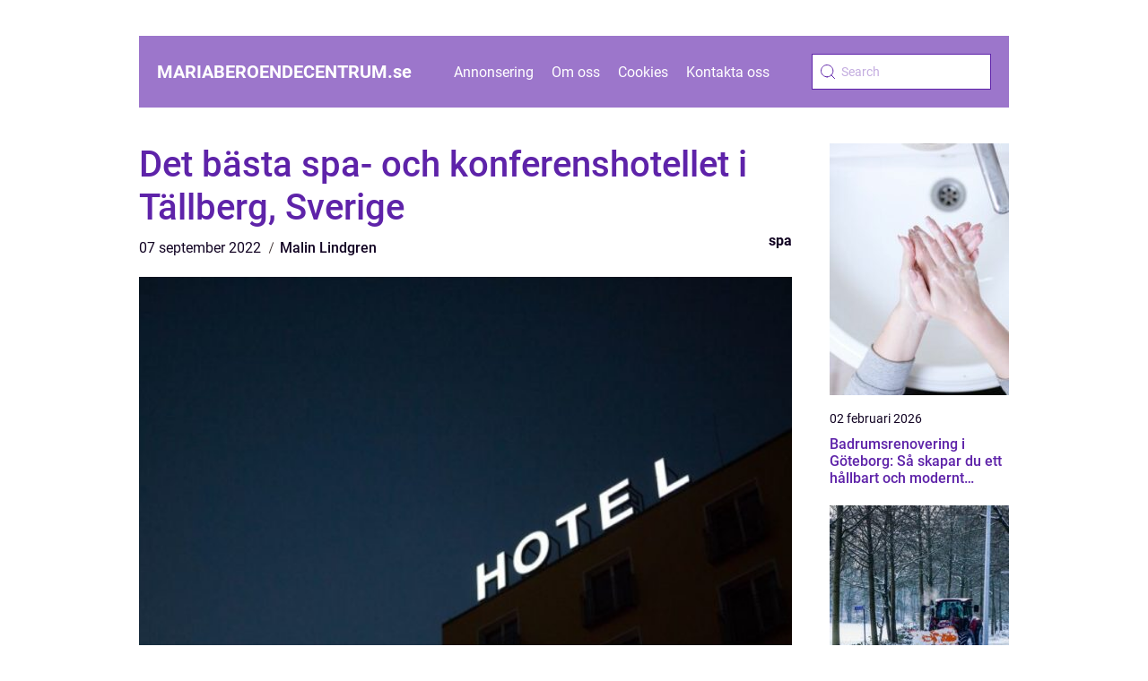

--- FILE ---
content_type: text/html; charset=UTF-8
request_url: https://mariaberoendecentrum.se/det-basta-spa-och-konferenshotellet-i-tallberg-sverige/
body_size: 15482
content:
<!doctype html>
<html lang="sv-SE">

<head><meta charset="UTF-8"><script >var _wpmeteor={"rdelay":2000,"elementor-animations":true,"elementor-pp":true,"v":"2.3.10"};if(navigator.userAgent.match(/MSIE|Internet Explorer/i)||navigator.userAgent.match(/Trident\/7\..*?rv:11/i)){var href=document.location.href;if(!href.match(/[?&]wpmeteordisable/)){if(href.indexOf("?")==-1){if(href.indexOf("#")==-1){document.location.href=href+"?wpmeteordisable=1"}else{document.location.href=href.replace("#","?wpmeteordisable=1#")}}else{if(href.indexOf("#")==-1){document.location.href=href+"&wpmeteordisable=1"}else{document.location.href=href.replace("#","&wpmeteordisable=1#")}}}}</script><script >!function(t){var e={};function n(r){if(e[r])return e[r].exports;var o=e[r]={i:r,l:!1,exports:{}};return t[r].call(o.exports,o,o.exports,n),o.l=!0,o.exports}n.m=t,n.c=e,n.d=function(t,e,r){n.o(t,e)||Object.defineProperty(t,e,{enumerable:!0,get:r})},n.r=function(t){"undefined"!=typeof Symbol&&Symbol.toStringTag&&Object.defineProperty(t,Symbol.toStringTag,{value:"Module"}),Object.defineProperty(t,"__esModule",{value:!0})},n.t=function(t,e){if(1&e&&(t=n(t)),8&e)return t;if(4&e&&"object"==typeof t&&t&&t.__esModule)return t;var r=Object.create(null);if(n.r(r),Object.defineProperty(r,"default",{enumerable:!0,value:t}),2&e&&"string"!=typeof t)for(var o in t)n.d(r,o,function(e){return t[e]}.bind(null,o));return r},n.n=function(t){var e=t&&t.__esModule?function(){return t.default}:function(){return t};return n.d(e,"a",e),e},n.o=function(t,e){return Object.prototype.hasOwnProperty.call(t,e)},n.p="/",n(n.s=0)}([function(t,e,n){t.exports=n(1)},function(t,e,n){"use strict";n.r(e);var r=new(function(){function t(){this.l=[]}var e=t.prototype;return e.emit=function(t,e){void 0===e&&(e=null),this.l[t]&&this.l[t].forEach((function(t){return t(e)}))},e.on=function(t,e){var n;(n=this.l)[t]||(n[t]=[]),this.l[t].push(e)},e.off=function(t,e){this.l[t]=(this.l[t]||[]).filter((function(t){return t!==e}))},t}()),o=new Date,i=document,a=function(){function t(){this.known=[]}var e=t.prototype;return e.init=function(){var t,e=this,n=!1,o=function(t){if(!n&&t&&t.fn&&!t.__wpmeteor){var r=function(e){return i.addEventListener("DOMContentLoaded",(function(n){e.bind(i)(t,n)})),this};e.known.push([t,t.fn.ready,t.fn.init.prototype.ready]),t.fn.ready=r,t.fn.init.prototype.ready=r,t.__wpmeteor=!0}return t};window.jQuery&&(t=o(window.jQuery)),Object.defineProperty(window,"jQuery",{get:function(){return t},set:function(e){return t=o(e)}}),r.on("l",(function(){return n=!0}))},e.unmock=function(){this.known.forEach((function(t){var e=t[0],n=t[1],r=t[2];e.fn.ready=n,e.fn.init.prototype.ready=r}))},t}(),c={};!function(t,e){try{var n=Object.defineProperty({},e,{get:function(){c[e]=!0}});t.addEventListener(e,null,n),t.removeEventListener(e,null,n)}catch(t){}}(window,"passive");var u=c,f=window,d=document,s=["mouseover","keydown","touchmove","touchend","wheel"],l=["mouseover","mouseout","touchstart","touchmove","touchend","click"],p="data-wpmeteor-",v=function(){function t(){}return t.prototype.init=function(t){var e=!1,n=!1,o=function t(o){e||(e=!0,s.forEach((function(e){return d.body.removeEventListener(e,t,u)})),clearTimeout(n),location.href.match(/wpmeteornopreload/)||r.emit("pre"),r.emit("fi"))},i=function(t){var e=new MouseEvent("click",{view:t.view,bubbles:!0,cancelable:!0});return Object.defineProperty(e,"target",{writable:!1,value:t.target}),e};t<1e4&&r.on("i",(function(){e||(n=setTimeout(o,t))}));var a=[],c=function(t){t.target&&"dispatchEvent"in t.target&&("click"===t.type?(t.preventDefault(),t.stopPropagation(),a.push(i(t))):"touchmove"!==t.type&&a.push(t),t.target.setAttribute(p+t.type,!0))};r.on("l",(function(){var t;for(l.forEach((function(t){return f.removeEventListener(t,c)}));t=a.shift();){var e=t.target;e.getAttribute(p+"touchstart")&&e.getAttribute(p+"touchend")&&!e.getAttribute(p+"click")?(e.getAttribute(p+"touchmove")||(e.removeAttribute(p+"touchmove"),a.push(i(t))),e.removeAttribute(p+"touchstart"),e.removeAttribute(p+"touchend")):e.removeAttribute(p+t.type),e.dispatchEvent(t)}}));d.addEventListener("DOMContentLoaded",(function t(){s.forEach((function(t){return d.body.addEventListener(t,o,u)})),l.forEach((function(t){return f.addEventListener(t,c)})),d.removeEventListener("DOMContentLoaded",t)}))},t}(),m=document,h=m.createElement("span");h.setAttribute("id","elementor-device-mode"),h.setAttribute("class","elementor-screen-only");var y=window,b=document,g=b.documentElement,w=function(t){return t.getAttribute("class")||""},E=function(t,e){return t.setAttribute("class",e)},L=function(){window.addEventListener("load",(function(){var t=(m.body.appendChild(h),getComputedStyle(h,":after").content.replace(/"/g,"")),e=Math.max(g.clientWidth||0,y.innerWidth||0),n=Math.max(g.clientHeight||0,y.innerHeight||0),o=["_animation_"+t,"animation_"+t,"_animation","_animation","animation"];Array.from(b.querySelectorAll(".elementor-invisible")).forEach((function(t){var i=t.getBoundingClientRect();if(i.top+y.scrollY<=n&&i.left+y.scrollX<e)try{var a=JSON.parse(t.getAttribute("data-settings"));if(a.trigger_source)return;for(var c,u=a._animation_delay||a.animation_delay||0,f=0;f<o.length;f++)if(a[o[f]]){o[f],c=a[o[f]];break}if(c){var d=w(t),s="none"===c?d:d+" animated "+c,l=setTimeout((function(){E(t,s.replace(/\belementor\-invisible\b/,"")),o.forEach((function(t){return delete a[t]})),t.setAttribute("data-settings",JSON.stringify(a))}),u);r.on("fi",(function(){clearTimeout(l),E(t,w(t).replace(new RegExp("\b"+c+"\b"),""))}))}}catch(t){console.error(t)}}))}))},S=document,A="querySelectorAll",O="data-in-mega_smartmenus",_="DOMContentLoaded",j="readystatechange",P="message",k=console.error;!function(t,e,n,i,c,u,f,d,s){var l,p,m=t.constructor.name+"::",h=e.constructor.name+"::",y=function(e,n){n=n||t;for(var r=0;r<this.length;r++)e.call(n,this[r],r,this)};"NodeList"in t&&!NodeList.prototype.forEach&&(NodeList.prototype.forEach=y),"HTMLCollection"in t&&!HTMLCollection.prototype.forEach&&(HTMLCollection.prototype.forEach=y),_wpmeteor["elementor-animations"]&&L(),_wpmeteor["elementor-pp"]&&function(){var t=S.createElement("div");t.innerHTML='<span class="sub-arrow --wp-meteor"><i class="fa" aria-hidden="true"></i></span>';var e=t.firstChild;S.addEventListener("DOMContentLoaded",(function(){Array.from(S[A](".pp-advanced-menu ul")).forEach((function(t){if(!t.getAttribute(O)){(t.getAttribute("class")||"").match(/\bmega\-menu\b/)&&t[A]("ul").forEach((function(t){t.setAttribute(O,!0)}));var n=function(t){for(var e=[];t=t.previousElementSibling;)e.push(t);return e}(t),r=n.filter((function(t){return t})).filter((function(t){return"A"===t.tagName})).pop();if(r||(r=n.map((function(t){return Array.from(t[A]("a"))})).filter((function(t){return t})).flat().pop()),r){var o=e.cloneNode(!0);r.appendChild(o),new MutationObserver((function(t){t.forEach((function(t){t.addedNodes.forEach((function(t){if(1===t.nodeType&&"SPAN"===t.tagName)try{r.removeChild(o)}catch(t){}}))}))})).observe(r,{childList:!0})}}}))}))}();var b,g,w=[],E=[],x={},C=!1,T=!1,M=setTimeout;var N=e[n].bind(e),R=e[i].bind(e),H=t[n].bind(t),D=t[i].bind(t);"undefined"!=typeof EventTarget&&(b=EventTarget.prototype.addEventListener,g=EventTarget.prototype.removeEventListener,N=b.bind(e),R=g.bind(e),H=b.bind(t),D=g.bind(t));var z,q=e.createElement.bind(e),B=e.__proto__.__lookupGetter__("readyState").bind(e);Object.defineProperty(e,"readyState",{get:function(){return z||B()},set:function(t){return z=t}});var Q=function(t){return E.filter((function(e,n){var r=e[0],o=(e[1],e[2]);if(!(t.indexOf(r.type)<0)){o||(o=r.target);try{for(var i=o.constructor.name+"::"+r.type,a=0;a<x[i].length;a++){if(x[i][a])if(!W[i+"::"+n+"::"+a])return!0}}catch(t){}}})).length},W={},I=function(t){E.forEach((function(n,r){var o=n[0],i=n[1],a=n[2];if(!(t.indexOf(o.type)<0)){a||(a=o.target);try{var c=a.constructor.name+"::"+o.type;if((x[c]||[]).length)for(var u=0;u<x[c].length;u++){var f=x[c][u];if(f){var d=c+"::"+r+"::"+u;if(!W[d]){W[d]=!0,e.readyState=i;try{f.hasOwnProperty("prototype")&&f.prototype.constructor!==f?f(o):f.bind(a)(o)}catch(t){k(t,f)}}}}}catch(t){k(t)}}}))};N(_,(function(t){E.push([t,e.readyState,e])})),N(j,(function(t){E.push([t,e.readyState,e])})),H(_,(function(n){E.push([n,e.readyState,t])})),H(d,(function(n){E.push([n,e.readyState,t]),G||I([_,j,P,d])}));var J=function(n){E.push([n,e.readyState,t])};H(P,J),r.on("fi",(function(){T=!0,G=!0,e.readyState="loading",M(X)}));H(d,(function t(){C=!0,T&&!G&&(e.readyState="loading",M(X)),D(d,t)})),(new v).init(_wpmeteor.rdelay);var F=new a;F.init();var G=!1,X=function n(){var o=w.shift();if(o)if(o[c]("data-src"))o.hasAttribute("data-async")?(U(o),M(n)):U(o,n);else if("javascript/blocked"==o.type)U(o),M(n);else if(o.hasAttribute("data-wpmeteor-onload")){var i=o[c]("data-wpmeteor-onload");try{new Function(i).call(o)}catch(t){k(t)}M(n)}else M(n);else if(Q([_,j,P]))I([_,j,P]),M(n);else if(T&&C)if(Q([d,P]))I([d,P]),M(n);else{if(t.RocketLazyLoadScripts)try{RocketLazyLoadScripts.run()}catch(t){k(t)}e.readyState="complete",D(P,J),(x[m+"message"]||[]).forEach((function(t){H(P,t)})),F.unmock(),Z=N,$=R,nt=H,rt=D,G=!1,setTimeout((function(){return r.emit("l")}))}else G=!1},Y=function(t){for(var n=e.createElement("SCRIPT"),r=t.attributes,o=r.length-1;o>=0;o--)n.setAttribute(r[o].name,r[o].value);return n.bypass=!0,n.type=t.hasAttribute("data-wpmeteor-module")?"module":"text/javascript",(t.text||"").match(/^\s*class RocketLazyLoadScripts/)?n.text=t.text.replace(/^\s*class RocketLazyLoadScripts/,"window.RocketLazyLoadScripts=class").replace("RocketLazyLoadScripts.run();",""):n.text=t.text,n[f]("data-wpmeteor-after"),n},K=function(t,e){var n=t.parentNode;n&&n.replaceChild(e,t)},U=function(t,e){if(t[c]("data-src")){var r=Y(t),o=b?b.bind(r):r[n].bind(r);if(e){var i=function(){return M(e)};o(d,i),o(s,i)}r.src=t[c]("data-src"),r[f]("data-src"),K(t,r)}else"javascript/blocked"===t.type?K(t,Y(t)):onLoad&&onLoad()},V=function(t,e){var n=(x[t]||[]).indexOf(e);if(n>=0)return x[t][n]=void 0,!0},Z=function(t,e){if(e&&(t===_||t===j)){var n=h+t;return x[n]=x[n]||[],void x[n].push(e)}for(var r=arguments.length,o=new Array(r>2?r-2:0),i=2;i<r;i++)o[i-2]=arguments[i];return N.apply(void 0,[t,e].concat(o))},$=function(t,e){t===_&&V(h+t,e);return R(t,e)};Object.defineProperties(e,((l={})[n]={get:function(){return Z},set:function(){return Z}},l[i]={get:function(){return $},set:function(){return $}},l)),r.on("pre",(function(){return w.forEach((function(t){var n=t[c]("data-src");if(n){var r=q("link");r.rel="pre"+d,r.as="script",r.href=n,r.crossorigin=!0,e.head.appendChild(r)}}))})),N(_,(function(){e.querySelectorAll("script[data-wpmeteor-after]").forEach((function(t){return w.push(t)}));var t=["link"].map((function(t){return t+"[data-wpmeteor-onload]"})).join(",");e.querySelectorAll(t).forEach((function(t){return w.push(t)}))}));var tt=function(t){if(e.currentScript)try{var n=e.currentScript.parentElement,r=e.currentScript.nextSibling,i=document.createElement("div");i.innerHTML=t,Array.from(i.childNodes).forEach((function(t){"SCRIPT"===t.nodeName?n.insertBefore(Y(t),r):n.insertBefore(t,r)}))}catch(t){console.error(t)}else k((new Date-o)/1e3,"document.currentScript not set",t)},et=function(t){return tt(t+"\n")};Object.defineProperties(e,{write:{get:function(){return tt},set:function(t){return tt=t}},writeln:{get:function(){return et},set:function(t){return et=t}}});var nt=function(t,e){if(e&&(t===d||t===_||t===P)){var n=t===_?h+t:m+t;return x[n]=x[n]||[],void x[n].push(e)}for(var r=arguments.length,o=new Array(r>2?r-2:0),i=2;i<r;i++)o[i-2]=arguments[i];return H.apply(void 0,[t,e].concat(o))},rt=function(t,e){t===d&&V(t===_?h+t:m+t,e);return D(t,e)};Object.defineProperties(t,((p={})[n]={get:function(){return nt},set:function(){return nt}},p[i]={get:function(){return rt},set:function(){return rt}},p));var ot=function(t){var e;return{get:function(){return e},set:function(n){return e&&V(t,n),x[t]=x[t]||[],x[t].push(n),e=n}}},it=ot(m+d);Object.defineProperty(t,"onload",it),N(_,(function(){Object.defineProperty(e.body,"onload",it)})),Object.defineProperty(e,"onreadystatechange",ot(h+j)),Object.defineProperty(t,"onmessage",ot(m+P));var at=1,ct=function(){--at||r.emit("i")};H(d,(function t(){M((function(){e.querySelectorAll("img").forEach((function(t){if(!t.complete&&(t.currentSrc||t.src)&&"lazy"==!(t.loading||"").toLowerCase()||(r=t.getBoundingClientRect(),o=window.innerHeight||document.documentElement.clientHeight,i=window.innerWidth||document.documentElement.clientWidth,r.top>=-1*o*1&&r.left>=-1*i*1&&r.bottom<=2*o&&r.right<=2*i)){var e=new Image;e[n](d,ct),e[n](s,ct),e.src=t.currentSrc||t.src,at++}var r,o,i})),ct()})),D(d,t)}));var ut=Object.defineProperty;Object.defineProperty=function(n,r,o){return n===t&&["jQuery","onload"].indexOf(r)>=0||(n===e||n===e.body)&&["readyState","write"].indexOf(r)>=0?n:ut(n,r,o)},Object.defineProperties=function(t,e){for(var n in e)Object.defineProperty(t,n,e[n]);return t}}(window,document,"addEventListener","removeEventListener","getAttribute",0,"removeAttribute","load","error")}]);
</script>
    
    <meta name="viewport" content="width=device-width, initial-scale=1">

    <link rel="apple-touch-icon" sizes="180x180" href="https://mariaberoendecentrum.se/wp-content/themes/klikko5_c_04_06_2025/dest/images/favicon.png">
    <link rel="icon" type="image/png" sizes="32x32" href="https://mariaberoendecentrum.se/wp-content/themes/klikko5_c_04_06_2025/dest/images/favicon.png">
    <link rel="icon" type="image/png" sizes="16x16" href="https://mariaberoendecentrum.se/wp-content/themes/klikko5_c_04_06_2025/dest/images/favicon.png">

            <title>Det bästa spa- och konferenshotellet i Tällberg, Sverige</title>
    <meta name='robots' content='index, follow' />
	<style>img:is([sizes="auto" i], [sizes^="auto," i]) { contain-intrinsic-size: 3000px 1500px }</style>
	
	<!-- This site is optimized with the Yoast SEO plugin v25.3.1 - https://yoast.com/wordpress/plugins/seo/ -->
	<title>Det bästa spa- och konferenshotellet i Tällberg, Sverige - mariaberoendecentrum.se</title>
	<link rel="canonical" href="https://mariaberoendecentrum.se/det-basta-spa-och-konferenshotellet-i-tallberg-sverige/" />
	<meta property="og:locale" content="sv_SE" />
	<meta property="og:type" content="article" />
	<meta property="og:title" content="Det bästa spa- och konferenshotellet i Tällberg, Sverige - mariaberoendecentrum.se" />
	<meta property="og:description" content="Letar du efter det bästa konferenshotellet i Tällberg, Sverige? Då behöver du inte leta längre! I det här blogginlägget kommer vi att presentera det bästa konferenshotellet i denna pittoreska stad. Oavsett om du letar efter en lyxig tillflyktsort eller ett mer budgetvänligt alternativ har de allt du behöver. Så, utan vidare utvikning, låt oss börja. [&hellip;]" />
	<meta property="og:url" content="https://mariaberoendecentrum.se/det-basta-spa-och-konferenshotellet-i-tallberg-sverige/" />
	<meta property="og:site_name" content="mariaberoendecentrum.se" />
	<meta property="article:published_time" content="2022-09-07T09:16:34+00:00" />
	<meta property="article:modified_time" content="2025-10-23T11:50:34+00:00" />
	<meta property="og:image" content="https://mariaberoendecentrum.se/wp-content/uploads/2022/09/n_IKQDCyrG0.jpeg" />
	<meta property="og:image:width" content="1000" />
	<meta property="og:image:height" content="666" />
	<meta property="og:image:type" content="image/jpeg" />
	<meta name="author" content="Malin Lindgren" />
	<meta name="twitter:card" content="summary_large_image" />
	<script type="application/ld+json" class="yoast-schema-graph">{"@context":"https://schema.org","@graph":[{"@type":"WebPage","@id":"https://mariaberoendecentrum.se/det-basta-spa-och-konferenshotellet-i-tallberg-sverige/","url":"https://mariaberoendecentrum.se/det-basta-spa-och-konferenshotellet-i-tallberg-sverige/","name":"Det bästa spa- och konferenshotellet i Tällberg, Sverige - mariaberoendecentrum.se","isPartOf":{"@id":"https://mariaberoendecentrum.se/#website"},"primaryImageOfPage":{"@id":"https://mariaberoendecentrum.se/det-basta-spa-och-konferenshotellet-i-tallberg-sverige/#primaryimage"},"image":{"@id":"https://mariaberoendecentrum.se/det-basta-spa-och-konferenshotellet-i-tallberg-sverige/#primaryimage"},"thumbnailUrl":"https://mariaberoendecentrum.se/wp-content/uploads/2022/09/n_IKQDCyrG0.jpeg","datePublished":"2022-09-07T09:16:34+00:00","dateModified":"2025-10-23T11:50:34+00:00","author":{"@id":"https://mariaberoendecentrum.se/#/schema/person/d7821ccf32a309b3dcbc1c7456119797"},"breadcrumb":{"@id":"https://mariaberoendecentrum.se/det-basta-spa-och-konferenshotellet-i-tallberg-sverige/#breadcrumb"},"inLanguage":"sv-SE","potentialAction":[{"@type":"ReadAction","target":["https://mariaberoendecentrum.se/det-basta-spa-och-konferenshotellet-i-tallberg-sverige/"]}]},{"@type":"ImageObject","inLanguage":"sv-SE","@id":"https://mariaberoendecentrum.se/det-basta-spa-och-konferenshotellet-i-tallberg-sverige/#primaryimage","url":"https://mariaberoendecentrum.se/wp-content/uploads/2022/09/n_IKQDCyrG0.jpeg","contentUrl":"https://mariaberoendecentrum.se/wp-content/uploads/2022/09/n_IKQDCyrG0.jpeg","width":1000,"height":666},{"@type":"BreadcrumbList","@id":"https://mariaberoendecentrum.se/det-basta-spa-och-konferenshotellet-i-tallberg-sverige/#breadcrumb","itemListElement":[{"@type":"ListItem","position":1,"name":"Hem","item":"https://mariaberoendecentrum.se/"},{"@type":"ListItem","position":2,"name":"Det bästa spa- och konferenshotellet i Tällberg, Sverige"}]},{"@type":"WebSite","@id":"https://mariaberoendecentrum.se/#website","url":"https://mariaberoendecentrum.se/","name":"mariaberoendecentrum.se","description":"Läs mer om det senaste från svenska företag","potentialAction":[{"@type":"SearchAction","target":{"@type":"EntryPoint","urlTemplate":"https://mariaberoendecentrum.se/?s={search_term_string}"},"query-input":{"@type":"PropertyValueSpecification","valueRequired":true,"valueName":"search_term_string"}}],"inLanguage":"sv-SE"},{"@type":"Person","@id":"https://mariaberoendecentrum.se/#/schema/person/d7821ccf32a309b3dcbc1c7456119797","name":"Malin Lindgren","image":{"@type":"ImageObject","inLanguage":"sv-SE","@id":"https://mariaberoendecentrum.se/#/schema/person/image/","url":"https://secure.gravatar.com/avatar/6bc1b144ef3e4637eb0fe00ad1534fe55229d8995c6e4e6798599eb93330d124?s=96&d=mm&r=g","contentUrl":"https://secure.gravatar.com/avatar/6bc1b144ef3e4637eb0fe00ad1534fe55229d8995c6e4e6798599eb93330d124?s=96&d=mm&r=g","caption":"Malin Lindgren"},"description":"Jag heter Malin Lindgren och arbetar som skribent med en passion f&ouml;r kreativt ber&auml;ttande och effektiv kommunikation. Med en examen fr&aring;n kommunikat&ouml;rsprogrammet vid Stockholms universitet i bagaget har jag skapat en stabil grund f&ouml;r mitt arbete inom reklam och marknadsf&ouml;ring. Genom &aring;ren har jag samlat p&aring; mig v&auml;rdefull erfarenhet fr&aring;n reklambranschen, d&auml;r jag har utvecklat skarpa budskap, engagerande inneh&aring;ll och strategiskt anpassade texter f&ouml;r olika plattformar och m&aring;lgrupper. &nbsp; Jag trivs som allra b&auml;st n&auml;r jag f&aring;r kombinera strategi med kreativitet, och jag brinner f&ouml;r att skriva texter som v&auml;cker k&auml;nslor, skapar relationer och f&aring;r mottagaren att agera. Oavsett om det handlar om storytelling, marknadsf&ouml;ring, kampanjer eller redaktionellt material, &auml;r mitt m&aring;l alltid att skapa ett inneh&aring;ll som k&auml;nns meningsfullt och autentiskt. Min styrka ligger i att lyh&ouml;rt anpassa tonalitet och stil f&ouml;r att n&aring; r&auml;tt m&aring;lgrupp och f&ouml;rmedla budskap p&aring; ett tydligt, inspirerande och effektivt s&auml;tt.","url":"https://mariaberoendecentrum.se/author/malin_lindgren/"}]}</script>
	<!-- / Yoast SEO plugin. -->


<script  data-wpmeteor-after="REORDER" type="javascript/blocked">
/* <![CDATA[ */
window._wpemojiSettings = {"baseUrl":"https:\/\/s.w.org\/images\/core\/emoji\/16.0.1\/72x72\/","ext":".png","svgUrl":"https:\/\/s.w.org\/images\/core\/emoji\/16.0.1\/svg\/","svgExt":".svg","source":{"concatemoji":"https:\/\/mariaberoendecentrum.se\/wp-includes\/js\/wp-emoji-release.min.js?ver=6.8.3"}};
/*! This file is auto-generated */
!function(s,n){var o,i,e;function c(e){try{var t={supportTests:e,timestamp:(new Date).valueOf()};sessionStorage.setItem(o,JSON.stringify(t))}catch(e){}}function p(e,t,n){e.clearRect(0,0,e.canvas.width,e.canvas.height),e.fillText(t,0,0);var t=new Uint32Array(e.getImageData(0,0,e.canvas.width,e.canvas.height).data),a=(e.clearRect(0,0,e.canvas.width,e.canvas.height),e.fillText(n,0,0),new Uint32Array(e.getImageData(0,0,e.canvas.width,e.canvas.height).data));return t.every(function(e,t){return e===a[t]})}function u(e,t){e.clearRect(0,0,e.canvas.width,e.canvas.height),e.fillText(t,0,0);for(var n=e.getImageData(16,16,1,1),a=0;a<n.data.length;a++)if(0!==n.data[a])return!1;return!0}function f(e,t,n,a){switch(t){case"flag":return n(e,"\ud83c\udff3\ufe0f\u200d\u26a7\ufe0f","\ud83c\udff3\ufe0f\u200b\u26a7\ufe0f")?!1:!n(e,"\ud83c\udde8\ud83c\uddf6","\ud83c\udde8\u200b\ud83c\uddf6")&&!n(e,"\ud83c\udff4\udb40\udc67\udb40\udc62\udb40\udc65\udb40\udc6e\udb40\udc67\udb40\udc7f","\ud83c\udff4\u200b\udb40\udc67\u200b\udb40\udc62\u200b\udb40\udc65\u200b\udb40\udc6e\u200b\udb40\udc67\u200b\udb40\udc7f");case"emoji":return!a(e,"\ud83e\udedf")}return!1}function g(e,t,n,a){var r="undefined"!=typeof WorkerGlobalScope&&self instanceof WorkerGlobalScope?new OffscreenCanvas(300,150):s.createElement("canvas"),o=r.getContext("2d",{willReadFrequently:!0}),i=(o.textBaseline="top",o.font="600 32px Arial",{});return e.forEach(function(e){i[e]=t(o,e,n,a)}),i}function t(e){var t=s.createElement("script");t.src=e,t.defer=!0,s.head.appendChild(t)}"undefined"!=typeof Promise&&(o="wpEmojiSettingsSupports",i=["flag","emoji"],n.supports={everything:!0,everythingExceptFlag:!0},e=new Promise(function(e){s.addEventListener("DOMContentLoaded",e,{once:!0})}),new Promise(function(t){var n=function(){try{var e=JSON.parse(sessionStorage.getItem(o));if("object"==typeof e&&"number"==typeof e.timestamp&&(new Date).valueOf()<e.timestamp+604800&&"object"==typeof e.supportTests)return e.supportTests}catch(e){}return null}();if(!n){if("undefined"!=typeof Worker&&"undefined"!=typeof OffscreenCanvas&&"undefined"!=typeof URL&&URL.createObjectURL&&"undefined"!=typeof Blob)try{var e="postMessage("+g.toString()+"("+[JSON.stringify(i),f.toString(),p.toString(),u.toString()].join(",")+"));",a=new Blob([e],{type:"text/javascript"}),r=new Worker(URL.createObjectURL(a),{name:"wpTestEmojiSupports"});return void(r.onmessage=function(e){c(n=e.data),r.terminate(),t(n)})}catch(e){}c(n=g(i,f,p,u))}t(n)}).then(function(e){for(var t in e)n.supports[t]=e[t],n.supports.everything=n.supports.everything&&n.supports[t],"flag"!==t&&(n.supports.everythingExceptFlag=n.supports.everythingExceptFlag&&n.supports[t]);n.supports.everythingExceptFlag=n.supports.everythingExceptFlag&&!n.supports.flag,n.DOMReady=!1,n.readyCallback=function(){n.DOMReady=!0}}).then(function(){return e}).then(function(){var e;n.supports.everything||(n.readyCallback(),(e=n.source||{}).concatemoji?t(e.concatemoji):e.wpemoji&&e.twemoji&&(t(e.twemoji),t(e.wpemoji)))}))}((window,document),window._wpemojiSettings);
/* ]]> */
</script>
<style id='wp-emoji-styles-inline-css' type='text/css'>

	img.wp-smiley, img.emoji {
		display: inline !important;
		border: none !important;
		box-shadow: none !important;
		height: 1em !important;
		width: 1em !important;
		margin: 0 0.07em !important;
		vertical-align: -0.1em !important;
		background: none !important;
		padding: 0 !important;
	}
</style>
<link rel='stylesheet' id='wp-block-library-css' href='https://mariaberoendecentrum.se/wp-includes/css/dist/block-library/style.min.css?ver=6.8.3' type='text/css' media='all' />
<style id='classic-theme-styles-inline-css' type='text/css'>
/*! This file is auto-generated */
.wp-block-button__link{color:#fff;background-color:#32373c;border-radius:9999px;box-shadow:none;text-decoration:none;padding:calc(.667em + 2px) calc(1.333em + 2px);font-size:1.125em}.wp-block-file__button{background:#32373c;color:#fff;text-decoration:none}
</style>
<style id='global-styles-inline-css' type='text/css'>
:root{--wp--preset--aspect-ratio--square: 1;--wp--preset--aspect-ratio--4-3: 4/3;--wp--preset--aspect-ratio--3-4: 3/4;--wp--preset--aspect-ratio--3-2: 3/2;--wp--preset--aspect-ratio--2-3: 2/3;--wp--preset--aspect-ratio--16-9: 16/9;--wp--preset--aspect-ratio--9-16: 9/16;--wp--preset--color--black: #000000;--wp--preset--color--cyan-bluish-gray: #abb8c3;--wp--preset--color--white: #ffffff;--wp--preset--color--pale-pink: #f78da7;--wp--preset--color--vivid-red: #cf2e2e;--wp--preset--color--luminous-vivid-orange: #ff6900;--wp--preset--color--luminous-vivid-amber: #fcb900;--wp--preset--color--light-green-cyan: #7bdcb5;--wp--preset--color--vivid-green-cyan: #00d084;--wp--preset--color--pale-cyan-blue: #8ed1fc;--wp--preset--color--vivid-cyan-blue: #0693e3;--wp--preset--color--vivid-purple: #9b51e0;--wp--preset--gradient--vivid-cyan-blue-to-vivid-purple: linear-gradient(135deg,rgba(6,147,227,1) 0%,rgb(155,81,224) 100%);--wp--preset--gradient--light-green-cyan-to-vivid-green-cyan: linear-gradient(135deg,rgb(122,220,180) 0%,rgb(0,208,130) 100%);--wp--preset--gradient--luminous-vivid-amber-to-luminous-vivid-orange: linear-gradient(135deg,rgba(252,185,0,1) 0%,rgba(255,105,0,1) 100%);--wp--preset--gradient--luminous-vivid-orange-to-vivid-red: linear-gradient(135deg,rgba(255,105,0,1) 0%,rgb(207,46,46) 100%);--wp--preset--gradient--very-light-gray-to-cyan-bluish-gray: linear-gradient(135deg,rgb(238,238,238) 0%,rgb(169,184,195) 100%);--wp--preset--gradient--cool-to-warm-spectrum: linear-gradient(135deg,rgb(74,234,220) 0%,rgb(151,120,209) 20%,rgb(207,42,186) 40%,rgb(238,44,130) 60%,rgb(251,105,98) 80%,rgb(254,248,76) 100%);--wp--preset--gradient--blush-light-purple: linear-gradient(135deg,rgb(255,206,236) 0%,rgb(152,150,240) 100%);--wp--preset--gradient--blush-bordeaux: linear-gradient(135deg,rgb(254,205,165) 0%,rgb(254,45,45) 50%,rgb(107,0,62) 100%);--wp--preset--gradient--luminous-dusk: linear-gradient(135deg,rgb(255,203,112) 0%,rgb(199,81,192) 50%,rgb(65,88,208) 100%);--wp--preset--gradient--pale-ocean: linear-gradient(135deg,rgb(255,245,203) 0%,rgb(182,227,212) 50%,rgb(51,167,181) 100%);--wp--preset--gradient--electric-grass: linear-gradient(135deg,rgb(202,248,128) 0%,rgb(113,206,126) 100%);--wp--preset--gradient--midnight: linear-gradient(135deg,rgb(2,3,129) 0%,rgb(40,116,252) 100%);--wp--preset--font-size--small: 13px;--wp--preset--font-size--medium: 20px;--wp--preset--font-size--large: 36px;--wp--preset--font-size--x-large: 42px;--wp--preset--spacing--20: 0.44rem;--wp--preset--spacing--30: 0.67rem;--wp--preset--spacing--40: 1rem;--wp--preset--spacing--50: 1.5rem;--wp--preset--spacing--60: 2.25rem;--wp--preset--spacing--70: 3.38rem;--wp--preset--spacing--80: 5.06rem;--wp--preset--shadow--natural: 6px 6px 9px rgba(0, 0, 0, 0.2);--wp--preset--shadow--deep: 12px 12px 50px rgba(0, 0, 0, 0.4);--wp--preset--shadow--sharp: 6px 6px 0px rgba(0, 0, 0, 0.2);--wp--preset--shadow--outlined: 6px 6px 0px -3px rgba(255, 255, 255, 1), 6px 6px rgba(0, 0, 0, 1);--wp--preset--shadow--crisp: 6px 6px 0px rgba(0, 0, 0, 1);}:where(.is-layout-flex){gap: 0.5em;}:where(.is-layout-grid){gap: 0.5em;}body .is-layout-flex{display: flex;}.is-layout-flex{flex-wrap: wrap;align-items: center;}.is-layout-flex > :is(*, div){margin: 0;}body .is-layout-grid{display: grid;}.is-layout-grid > :is(*, div){margin: 0;}:where(.wp-block-columns.is-layout-flex){gap: 2em;}:where(.wp-block-columns.is-layout-grid){gap: 2em;}:where(.wp-block-post-template.is-layout-flex){gap: 1.25em;}:where(.wp-block-post-template.is-layout-grid){gap: 1.25em;}.has-black-color{color: var(--wp--preset--color--black) !important;}.has-cyan-bluish-gray-color{color: var(--wp--preset--color--cyan-bluish-gray) !important;}.has-white-color{color: var(--wp--preset--color--white) !important;}.has-pale-pink-color{color: var(--wp--preset--color--pale-pink) !important;}.has-vivid-red-color{color: var(--wp--preset--color--vivid-red) !important;}.has-luminous-vivid-orange-color{color: var(--wp--preset--color--luminous-vivid-orange) !important;}.has-luminous-vivid-amber-color{color: var(--wp--preset--color--luminous-vivid-amber) !important;}.has-light-green-cyan-color{color: var(--wp--preset--color--light-green-cyan) !important;}.has-vivid-green-cyan-color{color: var(--wp--preset--color--vivid-green-cyan) !important;}.has-pale-cyan-blue-color{color: var(--wp--preset--color--pale-cyan-blue) !important;}.has-vivid-cyan-blue-color{color: var(--wp--preset--color--vivid-cyan-blue) !important;}.has-vivid-purple-color{color: var(--wp--preset--color--vivid-purple) !important;}.has-black-background-color{background-color: var(--wp--preset--color--black) !important;}.has-cyan-bluish-gray-background-color{background-color: var(--wp--preset--color--cyan-bluish-gray) !important;}.has-white-background-color{background-color: var(--wp--preset--color--white) !important;}.has-pale-pink-background-color{background-color: var(--wp--preset--color--pale-pink) !important;}.has-vivid-red-background-color{background-color: var(--wp--preset--color--vivid-red) !important;}.has-luminous-vivid-orange-background-color{background-color: var(--wp--preset--color--luminous-vivid-orange) !important;}.has-luminous-vivid-amber-background-color{background-color: var(--wp--preset--color--luminous-vivid-amber) !important;}.has-light-green-cyan-background-color{background-color: var(--wp--preset--color--light-green-cyan) !important;}.has-vivid-green-cyan-background-color{background-color: var(--wp--preset--color--vivid-green-cyan) !important;}.has-pale-cyan-blue-background-color{background-color: var(--wp--preset--color--pale-cyan-blue) !important;}.has-vivid-cyan-blue-background-color{background-color: var(--wp--preset--color--vivid-cyan-blue) !important;}.has-vivid-purple-background-color{background-color: var(--wp--preset--color--vivid-purple) !important;}.has-black-border-color{border-color: var(--wp--preset--color--black) !important;}.has-cyan-bluish-gray-border-color{border-color: var(--wp--preset--color--cyan-bluish-gray) !important;}.has-white-border-color{border-color: var(--wp--preset--color--white) !important;}.has-pale-pink-border-color{border-color: var(--wp--preset--color--pale-pink) !important;}.has-vivid-red-border-color{border-color: var(--wp--preset--color--vivid-red) !important;}.has-luminous-vivid-orange-border-color{border-color: var(--wp--preset--color--luminous-vivid-orange) !important;}.has-luminous-vivid-amber-border-color{border-color: var(--wp--preset--color--luminous-vivid-amber) !important;}.has-light-green-cyan-border-color{border-color: var(--wp--preset--color--light-green-cyan) !important;}.has-vivid-green-cyan-border-color{border-color: var(--wp--preset--color--vivid-green-cyan) !important;}.has-pale-cyan-blue-border-color{border-color: var(--wp--preset--color--pale-cyan-blue) !important;}.has-vivid-cyan-blue-border-color{border-color: var(--wp--preset--color--vivid-cyan-blue) !important;}.has-vivid-purple-border-color{border-color: var(--wp--preset--color--vivid-purple) !important;}.has-vivid-cyan-blue-to-vivid-purple-gradient-background{background: var(--wp--preset--gradient--vivid-cyan-blue-to-vivid-purple) !important;}.has-light-green-cyan-to-vivid-green-cyan-gradient-background{background: var(--wp--preset--gradient--light-green-cyan-to-vivid-green-cyan) !important;}.has-luminous-vivid-amber-to-luminous-vivid-orange-gradient-background{background: var(--wp--preset--gradient--luminous-vivid-amber-to-luminous-vivid-orange) !important;}.has-luminous-vivid-orange-to-vivid-red-gradient-background{background: var(--wp--preset--gradient--luminous-vivid-orange-to-vivid-red) !important;}.has-very-light-gray-to-cyan-bluish-gray-gradient-background{background: var(--wp--preset--gradient--very-light-gray-to-cyan-bluish-gray) !important;}.has-cool-to-warm-spectrum-gradient-background{background: var(--wp--preset--gradient--cool-to-warm-spectrum) !important;}.has-blush-light-purple-gradient-background{background: var(--wp--preset--gradient--blush-light-purple) !important;}.has-blush-bordeaux-gradient-background{background: var(--wp--preset--gradient--blush-bordeaux) !important;}.has-luminous-dusk-gradient-background{background: var(--wp--preset--gradient--luminous-dusk) !important;}.has-pale-ocean-gradient-background{background: var(--wp--preset--gradient--pale-ocean) !important;}.has-electric-grass-gradient-background{background: var(--wp--preset--gradient--electric-grass) !important;}.has-midnight-gradient-background{background: var(--wp--preset--gradient--midnight) !important;}.has-small-font-size{font-size: var(--wp--preset--font-size--small) !important;}.has-medium-font-size{font-size: var(--wp--preset--font-size--medium) !important;}.has-large-font-size{font-size: var(--wp--preset--font-size--large) !important;}.has-x-large-font-size{font-size: var(--wp--preset--font-size--x-large) !important;}
:where(.wp-block-post-template.is-layout-flex){gap: 1.25em;}:where(.wp-block-post-template.is-layout-grid){gap: 1.25em;}
:where(.wp-block-columns.is-layout-flex){gap: 2em;}:where(.wp-block-columns.is-layout-grid){gap: 2em;}
:root :where(.wp-block-pullquote){font-size: 1.5em;line-height: 1.6;}
</style>
<link rel='stylesheet' id='theme-a-style-css' href='https://mariaberoendecentrum.se/wp-content/themes/klikko5_c_04_06_2025/style.css?ver=6.8.3' type='text/css' media='all' />
<link rel='stylesheet' id='main-style-css' href='https://mariaberoendecentrum.se/wp-content/themes/klikko5_c_04_06_2025/dest/css/app.css?ver=6.8.3' type='text/css' media='all' />
<link rel='stylesheet' id='owl-carousel-css' href='https://mariaberoendecentrum.se/wp-content/themes/klikko5_c_04_06_2025/dest/css/owl.carousel.min.css?ver=1' type='text/css' media='all' />
<script  data-wpmeteor-after="REORDER" type="javascript/blocked" data-src="https://mariaberoendecentrum.se/wp-includes/js/jquery/jquery.min.js?ver=3.7.1" id="jquery-core-js"></script>
<script  data-wpmeteor-after="REORDER" type="javascript/blocked" data-src="https://mariaberoendecentrum.se/wp-includes/js/jquery/jquery-migrate.min.js?ver=3.4.1" id="jquery-migrate-js"></script>
<link rel="https://api.w.org/" href="https://mariaberoendecentrum.se/wp-json/" /><link rel="alternate" title="JSON" type="application/json" href="https://mariaberoendecentrum.se/wp-json/wp/v2/posts/254" /><link rel="EditURI" type="application/rsd+xml" title="RSD" href="https://mariaberoendecentrum.se/xmlrpc.php?rsd" />
<meta name="generator" content="WordPress 6.8.3" />
<link rel='shortlink' href='https://mariaberoendecentrum.se/?p=254' />
<link rel="alternate" title="oEmbed (JSON)" type="application/json+oembed" href="https://mariaberoendecentrum.se/wp-json/oembed/1.0/embed?url=https%3A%2F%2Fmariaberoendecentrum.se%2Fdet-basta-spa-och-konferenshotellet-i-tallberg-sverige%2F" />
<link rel="alternate" title="oEmbed (XML)" type="text/xml+oembed" href="https://mariaberoendecentrum.se/wp-json/oembed/1.0/embed?url=https%3A%2F%2Fmariaberoendecentrum.se%2Fdet-basta-spa-och-konferenshotellet-i-tallberg-sverige%2F&#038;format=xml" />

    <script type="application/ld+json">
        {
          "@context": "https://schema.org",
          "@type": "NewsArticle",
          "mainEntityOfPage": {
            "@type": "WebPage",
            "@id": "https://mariaberoendecentrum.se/det-basta-spa-och-konferenshotellet-i-tallberg-sverige/"
          },
          "headline": "Det bästa spa- och konferenshotellet i Tällberg, Sverige",
          "image": "https://mariaberoendecentrum.se/wp-content/uploads/2022/09/n_IKQDCyrG0.jpeg",
          "datePublished": "2022-09-07T11:16:34+02:00",
          "dateModified":  "2025-10-23T13:50:34+02:00",
          "author": {
            "@type": "Person",
            "name": "Malin Lindgren"
          },
          "publisher": {
             "@type": "Organization",
             "name": "mariaberoendecentrum.se",
             "logo": {
                "@type": "ImageObject",
                "url": "https://mariaberoendecentrum.se/wp-content/themes/klikko5_c_04_06_2025/dest/images/favicon.png"
             }
          }
        }


    </script>

    </head>

<body class="wp-singular post-template-default single single-post postid-254 single-format-standard wp-theme-klikko5_c_04_06_2025">
<header class="cb-header-block">
    <div class="cb-mobile-bg"><span></span></div>
    <div class="cb-max-width-content cb-container-fluid">
        <div class="cb-header-block__wrapper">
            <a href="https://mariaberoendecentrum.se">
                <span class="cb-site-name">
                    mariaberoendecentrum.<span>se</span>                </span>
            </a>
            <div class="menu-klikko-main-menu-container"><ul id="menu-klikko-main-menu" class="menu"><li id="menu-item-537" class="menu-item menu-item-type-post_type menu-item-object-page menu-item-537"><a href="https://mariaberoendecentrum.se/annonsering/">Annonsering</a></li>
<li id="menu-item-538" class="menu-item menu-item-type-post_type menu-item-object-page menu-item-538"><a href="https://mariaberoendecentrum.se/om-oss/">Om oss</a></li>
<li id="menu-item-539" class="menu-item menu-item-type-post_type menu-item-object-page menu-item-privacy-policy menu-item-539"><a rel="privacy-policy" href="https://mariaberoendecentrum.se/cookies/">Cookies</a></li>
<li id="menu-item-540" class="menu-item menu-item-type-post_type menu-item-object-page menu-item-540"><a href="https://mariaberoendecentrum.se/kontakta-oss/">Kontakta oss</a></li>
</ul></div>            <form id="cb-search" class="cb-search-form" method="get" action="https://mariaberoendecentrum.se/">
                <input class="cb-search-form__input" placeholder="Search" type="search" value="" name="s" id="cb-search-input">
                <input class="cb-search-form__submit" type="submit" value="">
            </form>
            <div class="cb-mobile-items">
                <div class="cb-mobile-items__search"></div>
                <div class="cb-mobile-items__menu"></div>
            </div>
        </div>
    </div>
</header>

<main>
    <div class="cb-top-banner">
        <div id="HeaderWideBanner970" class="cb-banner cb-wide-banner"></div>    </div>
    <div class="cb-main-wrapper">
        <div class="cb-left-banner-block">
            <div id="LeftSidebarScrollBanner300" class="cb-banner"></div>        </div>

    <div class="cb-single-blog">
        <section class="cb-main-content">
            <div class="cb-main-block">
                <div class="cb-hero-content">
                    <h1>Det bästa spa- och konferenshotellet i Tällberg, Sverige</h1>
                        <div class="cb-card-data">
        
        <div class="cb-card-info">
            <span class="cb-card-date">
                07 september 2022            </span>
            <span class="cb-card-author">
                <a href="https://mariaberoendecentrum.se/author/malin_lindgren/">Malin Lindgren</a>            </span>
        </div>

                    <div class="cb-card-categories">
                <a href="https://mariaberoendecentrum.se/category/spa/" rel="tag">spa</a>            </div>
        
    </div>
                        <div class="cb-main-content__image">
                        <img width="728" height="496" src="https://mariaberoendecentrum.se/wp-content/uploads/2022/09/n_IKQDCyrG0-728x496.jpeg" class="attachment-front-large size-front-large" alt="" decoding="async" fetchpriority="high" />                    </div>
                    <div class="cb-main-content__text">
                        <p><img src='https://wsnonline.dk/storage/editorials/editorial.png' alt='editorial' style='padding:0;margin:0;height:auto;display:block;'></p>
<p>Letar du efter det bästa konferenshotellet i Tällberg, Sverige? Då behöver du inte leta längre! I det här blogginlägget kommer vi att presentera det bästa konferenshotellet i denna pittoreska stad. Oavsett om du letar efter en lyxig tillflyktsort eller ett mer budgetvänligt alternativ har de allt du behöver. Så, utan vidare utvikning, låt oss börja.</p>
<h3>Åkerblads konferenshotell</h3>
<p>Om du letar efter ett lyxigt konferenshotell med alla klockor och visselpipor så behöver du inte leta längre än till Åkerblads. Här erbjuds fantastisk utsikt över sjön Siljan och de omgivande bergen samt en mängd förstklassiga bekvämligheter. När det gäller mötes- och evenemangslokaler har Åkerblads nio olika konferensrum som kan ta emot upp till 220 personer. Och när det gäller mat är hotellets restaurang en av stans bästa. Om du vill unna dig en riktigt speciell upplevelse är Åkerblads det perfekta valet.</p>
<p><picture><source srcset="https://wsnonline.dk/storage/image-gallery-images/g5ZIXjzRGds.webp" type="image/webp"><source srcset="https://wsnonline.dk/storage/image-gallery-images/g5ZIXjzRGds.jpeg" type="image/jpeg"><img decoding="async" style="max-width: 100%; height: 306px; display: block; margin-left: auto; margin-right: auto;" src="https://wsnonline.dk/storage/image-gallery-images/g5ZIXjzRGds.jpeg" alt="spa" width="459" height="306"></picture></p>
<h3>Fördelar med Åkerblads:</h3>
<ul>
<li>Lyxigt boende</li>
<li>Fantastisk utsikt</li>
<li>Förstklassiga bekvämligheter</li>
<li>9 olika konferensrum</li>
<li>En av stadens bästa restauranger</li>
</ul>
<h3>Fördelar med ett <a href="https://akerblads.se/" target="_blank" rel="noopener">konferenshotell i Tällberg</a></h3>
<p>Det finns många fördelar med att hålla en konferens i Tällberg. Först och främst är staden mycket vacker. Den ligger i hjärtat av Dalarnas län och är omgiven av fantastisk och fin natur. Staden är också hemvist för ett antal utmärkta hotell, som Åkerblads, som erbjuder förstklassiga boende och möteslokaler. Dessutom är Tällberg mycket lätt att nå från både Stockholm och Göteborg. Det finns direkttåg från båda städerna och resan tar mindre än tre timmar.</p>
<p>Sammantaget är Tällberg, Sverige den perfekta destinationen för din nästa konferens. Vare sig du är ute efter en lyxig upplevelse eller en mer budget-staden har allt du behöver. Oavsett om du letar efter en lyxig tillflyktsort eller ett mer budgetvänligt alternativ finns det garanterat ett konferenshotell som är perfekt för dig. Så vad väntar du på? Börja planera din nästa konferens i Tällberg redan idag!</p>
                    </div>
                    
    <div class="cb-section-sitemap">
        <a href="https://mariaberoendecentrum.se/sitemap/" class="cb-sitemap-title">
            Läs fler inlägg här        </a>
    </div>

                        <div class="cb-inner-content-banner cb-middle">
    <div id="BodyMiddleWideBanner728" class="cb-banner cb-banner-m"></div>
    <div id="BodyMiddleMobileBanner320" class="cb-banner cb-banner-s"></div>
</div>                </div>
            </div>
            <aside class="cb-sidebar-block">
                
<div class="cb-sidebar-post">
            <div class="cb-sidebar-post__item">
            <a href="https://mariaberoendecentrum.se/badrumsrenovering-i-goteborg-sa-skapar-du-ett-hallbart-och-modernt-badrum/" class="cb-post-thumbnail">
                <img width="200" height="281" src="https://mariaberoendecentrum.se/wp-content/uploads/2026/02/6720cd2a3c610-200x281.jpeg" class="attachment-sidebar-image size-sidebar-image" alt="" decoding="async" />            </a>
            <p class="cb-sidebar-post__item__date">
                02 februari 2026            </p>
            <a href="https://mariaberoendecentrum.se/badrumsrenovering-i-goteborg-sa-skapar-du-ett-hallbart-och-modernt-badrum/">
                <h3 class="cb-short-title">Badrumsrenovering i Göteborg: Så skapar du ett hållbart och modernt badrum</h3>
            </a>
        </div>
                <div class="cb-sidebar-post__item">
            <a href="https://mariaberoendecentrum.se/snorojning-tanum-trygg-framkomlighet-hela-vintern/" class="cb-post-thumbnail">
                <img width="200" height="281" src="https://mariaberoendecentrum.se/wp-content/uploads/2026/02/68e26859bbc30-200x281.jpeg" class="attachment-sidebar-image size-sidebar-image" alt="" decoding="async" />            </a>
            <p class="cb-sidebar-post__item__date">
                01 februari 2026            </p>
            <a href="https://mariaberoendecentrum.se/snorojning-tanum-trygg-framkomlighet-hela-vintern/">
                <h3 class="cb-short-title">Snöröjning tanum  trygg framkomlighet hela vintern</h3>
            </a>
        </div>
                <div class="cb-sidebar-banner-block">
            <div id="SidebarSquareBanner200" class="cb-banner cb-sidebar-banner"></div>        </div>
            <div class="cb-sidebar-post__item">
            <a href="https://mariaberoendecentrum.se/tradgardsarkitekt-i-stockholm-sa-skapar-du-en-harmonisk-utemiljo/" class="cb-post-thumbnail">
                <img width="200" height="281" src="https://mariaberoendecentrum.se/wp-content/uploads/2026/02/679fb80453149-200x281.jpeg" class="attachment-sidebar-image size-sidebar-image" alt="" decoding="async" />            </a>
            <p class="cb-sidebar-post__item__date">
                01 februari 2026            </p>
            <a href="https://mariaberoendecentrum.se/tradgardsarkitekt-i-stockholm-sa-skapar-du-en-harmonisk-utemiljo/">
                <h3 class="cb-short-title">Trädgårdsarkitekt i stockholm  så skapar du en harmonisk utemiljö</h3>
            </a>
        </div>
                <div class="cb-sidebar-post__item">
            <a href="https://mariaberoendecentrum.se/effektiva-conveyor-losningar-som-frigor-yta-och-sanker-kostnader/" class="cb-post-thumbnail">
                <img width="200" height="281" src="https://mariaberoendecentrum.se/wp-content/uploads/2026/02/67222ca7a42a9-200x281.jpeg" class="attachment-sidebar-image size-sidebar-image" alt="" decoding="async" />            </a>
            <p class="cb-sidebar-post__item__date">
                01 februari 2026            </p>
            <a href="https://mariaberoendecentrum.se/effektiva-conveyor-losningar-som-frigor-yta-och-sanker-kostnader/">
                <h3 class="cb-short-title">Effektiva conveyor-lösningar som frigör yta och sänker kostnader</h3>
            </a>
        </div>
                <div class="cb-sidebar-post__item">
            <a href="https://mariaberoendecentrum.se/familjeratt-helsingborg-en-trygg-vag-genom-livets-juridiska-skeden/" class="cb-post-thumbnail">
                <img width="200" height="281" src="https://mariaberoendecentrum.se/wp-content/uploads/2026/01/6720d6de9810a-200x281.jpeg" class="attachment-sidebar-image size-sidebar-image" alt="" decoding="async" />            </a>
            <p class="cb-sidebar-post__item__date">
                31 januari 2026            </p>
            <a href="https://mariaberoendecentrum.se/familjeratt-helsingborg-en-trygg-vag-genom-livets-juridiska-skeden/">
                <h3 class="cb-short-title">Familjerätt helsingborg  en trygg väg genom livets juridiska skeden</h3>
            </a>
        </div>
                <div class="cb-sidebar-post__item">
            <a href="https://mariaberoendecentrum.se/dackbyte-i-umea-sakra-hjul-for-norrlandska-vagar/" class="cb-post-thumbnail">
                <img width="200" height="281" src="https://mariaberoendecentrum.se/wp-content/uploads/2026/01/692adb943f335-200x281.jpeg" class="attachment-sidebar-image size-sidebar-image" alt="" decoding="async" />            </a>
            <p class="cb-sidebar-post__item__date">
                22 januari 2026            </p>
            <a href="https://mariaberoendecentrum.se/dackbyte-i-umea-sakra-hjul-for-norrlandska-vagar/">
                <h3 class="cb-short-title">Däckbyte i umeå  säkra hjul för norrländska vägar</h3>
            </a>
        </div>
                <div class="cb-sidebar-post__item">
            <a href="https://mariaberoendecentrum.se/ventilation-i-angelholm-sa-skapar-du-friska-och-energieffektiva-fastigheter/" class="cb-post-thumbnail">
                <img width="200" height="281" src="https://mariaberoendecentrum.se/wp-content/uploads/2026/01/67224b8db6b07-200x281.jpeg" class="attachment-sidebar-image size-sidebar-image" alt="" decoding="async" />            </a>
            <p class="cb-sidebar-post__item__date">
                15 januari 2026            </p>
            <a href="https://mariaberoendecentrum.se/ventilation-i-angelholm-sa-skapar-du-friska-och-energieffektiva-fastigheter/">
                <h3 class="cb-short-title">Ventilation i Ängelholm  så skapar du friska och energieffektiva fastigheter</h3>
            </a>
        </div>
                <div class="cb-sidebar-post__item">
            <a href="https://mariaberoendecentrum.se/spansk-restaurang-i-stockholm-en-guide-till-smaker-stamning-och-kvallsliv/" class="cb-post-thumbnail">
                <img width="200" height="281" src="https://mariaberoendecentrum.se/wp-content/uploads/2026/01/KTqMU3j-Vcw-200x281.jpeg" class="attachment-sidebar-image size-sidebar-image" alt="" decoding="async" />            </a>
            <p class="cb-sidebar-post__item__date">
                14 januari 2026            </p>
            <a href="https://mariaberoendecentrum.se/spansk-restaurang-i-stockholm-en-guide-till-smaker-stamning-och-kvallsliv/">
                <h3 class="cb-short-title">Spansk restaurang i Stockholm: En guide till smaker, stämning och kvällsliv</h3>
            </a>
        </div>
                <div class="cb-sidebar-post__item">
            <a href="https://mariaberoendecentrum.se/fiskbutik-i-smogen-havets-skafferi-langs-bohuslanska-granitklippor/" class="cb-post-thumbnail">
                <img width="200" height="281" src="https://mariaberoendecentrum.se/wp-content/uploads/2026/01/dbd6023d57b7738c8a1309657333cdce6bedde34-200x281.jpg" class="attachment-sidebar-image size-sidebar-image" alt="" decoding="async" />            </a>
            <p class="cb-sidebar-post__item__date">
                14 januari 2026            </p>
            <a href="https://mariaberoendecentrum.se/fiskbutik-i-smogen-havets-skafferi-langs-bohuslanska-granitklippor/">
                <h3 class="cb-short-title">Fiskbutik i Smögen: Havets skafferi längs bohuslänska granitklippor</h3>
            </a>
        </div>
                <div class="cb-sidebar-post__item">
            <a href="https://mariaberoendecentrum.se/begravningsbyra-i-molndal-tryggt-stod-nar-livet-forandras/" class="cb-post-thumbnail">
                <img width="200" height="281" src="https://mariaberoendecentrum.se/wp-content/uploads/2026/01/67aa7c4a2ce04-200x281.jpeg" class="attachment-sidebar-image size-sidebar-image" alt="" decoding="async" />            </a>
            <p class="cb-sidebar-post__item__date">
                12 januari 2026            </p>
            <a href="https://mariaberoendecentrum.se/begravningsbyra-i-molndal-tryggt-stod-nar-livet-forandras/">
                <h3 class="cb-short-title">Begravningsbyrå i Mölndal: Tryggt stöd när livet förändras</h3>
            </a>
        </div>
                <div class="cb-sidebar-post__item">
            <a href="https://mariaberoendecentrum.se/bilverkstad-skane/" class="cb-post-thumbnail">
                <img width="200" height="281" src="https://mariaberoendecentrum.se/wp-content/uploads/2026/01/6723704e67273-200x281.jpeg" class="attachment-sidebar-image size-sidebar-image" alt="" decoding="async" />            </a>
            <p class="cb-sidebar-post__item__date">
                11 januari 2026            </p>
            <a href="https://mariaberoendecentrum.se/bilverkstad-skane/">
                <h3 class="cb-short-title">Bilverkstad Skåne</h3>
            </a>
        </div>
                <div class="cb-sidebar-post__item">
            <a href="https://mariaberoendecentrum.se/konferens-sormland-nar-moten-far-utrymme-att-gora-skillnad/" class="cb-post-thumbnail">
                <img width="200" height="281" src="https://mariaberoendecentrum.se/wp-content/uploads/2026/01/672374e4afc10-200x281.jpeg" class="attachment-sidebar-image size-sidebar-image" alt="" decoding="async" />            </a>
            <p class="cb-sidebar-post__item__date">
                10 januari 2026            </p>
            <a href="https://mariaberoendecentrum.se/konferens-sormland-nar-moten-far-utrymme-att-gora-skillnad/">
                <h3 class="cb-short-title">Konferens Sörmland - när möten får utrymme att göra skillnad</h3>
            </a>
        </div>
        </div>
            </aside>
        </section>
        
    <h2 class="cb-more-news">
        Fler nyheter    </h2>

                        <div class="cb-last-posts">
                                    <div class="cb-main-block__item">
                        
<div class="cb-main-block__item__image">
        <a href="https://mariaberoendecentrum.se/badrumsrenovering-i-goteborg-sa-skapar-du-ett-hallbart-och-modernt-badrum/" class="cb-post-thumbnail">
        <img width="348" height="349" src="https://mariaberoendecentrum.se/wp-content/uploads/2026/02/6720cd2a3c610-348x349.jpeg" class="attachment-vertical-image size-vertical-image" alt="" decoding="async" srcset="https://mariaberoendecentrum.se/wp-content/uploads/2026/02/6720cd2a3c610-348x349.jpeg 348w, https://mariaberoendecentrum.se/wp-content/uploads/2026/02/6720cd2a3c610-160x160.jpeg 160w" sizes="(max-width: 348px) 100vw, 348px" />    </a>
    </div>
<div class="cb-main-block__item__info">
    <a href="https://mariaberoendecentrum.se/badrumsrenovering-i-goteborg-sa-skapar-du-ett-hallbart-och-modernt-badrum/">
        <h3 class="cb-short-title">Badrumsrenovering i Göteborg: Så skapar du ett hållbart och modernt badrum</h3>
    </a>
        <div class="cb-card-data">
        
        <div class="cb-card-info">
            <span class="cb-card-date">
                02 februari 2026            </span>
            <span class="cb-card-author">
                <a href="https://mariaberoendecentrum.se/author/alice_pettersson/">Alice Pettersson</a>            </span>
        </div>

                    <div class="cb-card-categories">
                <a href="https://mariaberoendecentrum.se/category/inspiration/" rel="tag">inspiration</a>            </div>
        
    </div>
        <a href="https://mariaberoendecentrum.se/badrumsrenovering-i-goteborg-sa-skapar-du-ett-hallbart-och-modernt-badrum/">
        <p class="cb-short-snippet">En konferens i S&ouml;rmland handlar s&auml;llan bara om f&ouml;rel&auml;sningar och powerpoints. M&aring;nga f&ouml;retag s&ouml;ker i dag milj&ouml;er som hj&auml;lper grupper att t&auml;nka klart, ...</p>
    </a>
</div>
                    </div>
                                    <div class="cb-main-block__item">
                        
<div class="cb-main-block__item__image">
        <a href="https://mariaberoendecentrum.se/snorojning-tanum-trygg-framkomlighet-hela-vintern/" class="cb-post-thumbnail">
        <img width="348" height="349" src="https://mariaberoendecentrum.se/wp-content/uploads/2026/02/68e26859bbc30-348x349.jpeg" class="attachment-vertical-image size-vertical-image" alt="" decoding="async" srcset="https://mariaberoendecentrum.se/wp-content/uploads/2026/02/68e26859bbc30-348x349.jpeg 348w, https://mariaberoendecentrum.se/wp-content/uploads/2026/02/68e26859bbc30-160x160.jpeg 160w" sizes="(max-width: 348px) 100vw, 348px" />    </a>
    </div>
<div class="cb-main-block__item__info">
    <a href="https://mariaberoendecentrum.se/snorojning-tanum-trygg-framkomlighet-hela-vintern/">
        <h3 class="cb-short-title">Snöröjning tanum  trygg framkomlighet hela vintern</h3>
    </a>
        <div class="cb-card-data">
        
        <div class="cb-card-info">
            <span class="cb-card-date">
                01 februari 2026            </span>
            <span class="cb-card-author">
                <a href="https://mariaberoendecentrum.se/author/karl_lindgren/">Karl Lindgren</a>            </span>
        </div>

                    <div class="cb-card-categories">
                <a href="https://mariaberoendecentrum.se/category/inspiration/" rel="tag">inspiration</a>            </div>
        
    </div>
        <a href="https://mariaberoendecentrum.se/snorojning-tanum-trygg-framkomlighet-hela-vintern/">
        <p class="cb-short-snippet">En konferens i S&ouml;rmland handlar s&auml;llan bara om f&ouml;rel&auml;sningar och powerpoints. M&aring;nga f&ouml;retag s&ouml;ker i dag milj&ouml;er som hj&auml;lper grupper att t&auml;nka klart, ...</p>
    </a>
</div>
                    </div>
                                    <div class="cb-main-block__item">
                        
<div class="cb-main-block__item__image">
        <a href="https://mariaberoendecentrum.se/tradgardsarkitekt-i-stockholm-sa-skapar-du-en-harmonisk-utemiljo/" class="cb-post-thumbnail">
        <img width="348" height="349" src="https://mariaberoendecentrum.se/wp-content/uploads/2026/02/679fb80453149-348x349.jpeg" class="attachment-vertical-image size-vertical-image" alt="" decoding="async" srcset="https://mariaberoendecentrum.se/wp-content/uploads/2026/02/679fb80453149-348x349.jpeg 348w, https://mariaberoendecentrum.se/wp-content/uploads/2026/02/679fb80453149-160x160.jpeg 160w" sizes="(max-width: 348px) 100vw, 348px" />    </a>
    </div>
<div class="cb-main-block__item__info">
    <a href="https://mariaberoendecentrum.se/tradgardsarkitekt-i-stockholm-sa-skapar-du-en-harmonisk-utemiljo/">
        <h3 class="cb-short-title">Trädgårdsarkitekt i stockholm  så skapar du en harmonisk utemiljö</h3>
    </a>
        <div class="cb-card-data">
        
        <div class="cb-card-info">
            <span class="cb-card-date">
                01 februari 2026            </span>
            <span class="cb-card-author">
                <a href="https://mariaberoendecentrum.se/author/saga_vinde/">Saga Vinde</a>            </span>
        </div>

                    <div class="cb-card-categories">
                <a href="https://mariaberoendecentrum.se/category/inspiration/" rel="tag">inspiration</a>            </div>
        
    </div>
        <a href="https://mariaberoendecentrum.se/tradgardsarkitekt-i-stockholm-sa-skapar-du-en-harmonisk-utemiljo/">
        <p class="cb-short-snippet">En konferens i S&ouml;rmland handlar s&auml;llan bara om f&ouml;rel&auml;sningar och powerpoints. M&aring;nga f&ouml;retag s&ouml;ker i dag milj&ouml;er som hj&auml;lper grupper att t&auml;nka klart, ...</p>
    </a>
</div>
                    </div>
                            </div>
                <div class="cb-inner-content-banner cb-bottom">
    <div id="BodyBottomWideBanner970" class="cb-banner-l"></div>
    <div id="BodyBottomWideBanner728" class="cb-banner-m"></div>
    <div id="BodyBottomMobileBanner320" class="cb-banner-s"></div>
</div>        <div class="cb-recent-block">
            <div class="cb-recent-block__wrapper">
                        <div class="cb-recent-block__wrapper__item">
                    <a href="https://mariaberoendecentrum.se/effektiva-conveyor-losningar-som-frigor-yta-och-sanker-kostnader/" class="cb-post-thumbnail">
        <img width="140" height="102" src="https://mariaberoendecentrum.se/wp-content/uploads/2026/02/67222ca7a42a9-140x102.jpeg" class="attachment-recent-image size-recent-image" alt="" decoding="async" />    </a>
                    <div class="cb-recent-block__wrapper__item__info">
                    <p class="cb-recent-block__wrapper__item__date">
                        01 februari 2026                    </p>
                    <a href="https://mariaberoendecentrum.se/effektiva-conveyor-losningar-som-frigor-yta-och-sanker-kostnader/">
                        <h3 class="cb-short-title">Effektiva conveyor-lösningar som frigör yta och sänker kostnader</h3>
                    </a>
                </div>
            </div>
                    <div class="cb-recent-block__wrapper__item">
                    <a href="https://mariaberoendecentrum.se/familjeratt-helsingborg-en-trygg-vag-genom-livets-juridiska-skeden/" class="cb-post-thumbnail">
        <img width="140" height="102" src="https://mariaberoendecentrum.se/wp-content/uploads/2026/01/6720d6de9810a-140x102.jpeg" class="attachment-recent-image size-recent-image" alt="" decoding="async" />    </a>
                    <div class="cb-recent-block__wrapper__item__info">
                    <p class="cb-recent-block__wrapper__item__date">
                        31 januari 2026                    </p>
                    <a href="https://mariaberoendecentrum.se/familjeratt-helsingborg-en-trygg-vag-genom-livets-juridiska-skeden/">
                        <h3 class="cb-short-title">Familjerätt helsingborg  en trygg väg genom livets juridiska skeden</h3>
                    </a>
                </div>
            </div>
                    <div class="cb-recent-block__wrapper__item">
                    <a href="https://mariaberoendecentrum.se/dackbyte-i-umea-sakra-hjul-for-norrlandska-vagar/" class="cb-post-thumbnail">
        <img width="140" height="102" src="https://mariaberoendecentrum.se/wp-content/uploads/2026/01/692adb943f335-140x102.jpeg" class="attachment-recent-image size-recent-image" alt="" decoding="async" />    </a>
                    <div class="cb-recent-block__wrapper__item__info">
                    <p class="cb-recent-block__wrapper__item__date">
                        22 januari 2026                    </p>
                    <a href="https://mariaberoendecentrum.se/dackbyte-i-umea-sakra-hjul-for-norrlandska-vagar/">
                        <h3 class="cb-short-title">Däckbyte i umeå  säkra hjul för norrländska vägar</h3>
                    </a>
                </div>
            </div>
                    <div class="cb-recent-block__wrapper__item">
                    <a href="https://mariaberoendecentrum.se/ventilation-i-angelholm-sa-skapar-du-friska-och-energieffektiva-fastigheter/" class="cb-post-thumbnail">
        <img width="140" height="102" src="https://mariaberoendecentrum.se/wp-content/uploads/2026/01/67224b8db6b07-140x102.jpeg" class="attachment-recent-image size-recent-image" alt="" decoding="async" />    </a>
                    <div class="cb-recent-block__wrapper__item__info">
                    <p class="cb-recent-block__wrapper__item__date">
                        15 januari 2026                    </p>
                    <a href="https://mariaberoendecentrum.se/ventilation-i-angelholm-sa-skapar-du-friska-och-energieffektiva-fastigheter/">
                        <h3 class="cb-short-title">Ventilation i Ängelholm  så skapar du friska och energieffektiva fastigheter</h3>
                    </a>
                </div>
            </div>
                    <div class="cb-recent-block__wrapper__item">
                    <a href="https://mariaberoendecentrum.se/spansk-restaurang-i-stockholm-en-guide-till-smaker-stamning-och-kvallsliv/" class="cb-post-thumbnail">
        <img width="140" height="102" src="https://mariaberoendecentrum.se/wp-content/uploads/2026/01/KTqMU3j-Vcw-140x102.jpeg" class="attachment-recent-image size-recent-image" alt="" decoding="async" />    </a>
                    <div class="cb-recent-block__wrapper__item__info">
                    <p class="cb-recent-block__wrapper__item__date">
                        14 januari 2026                    </p>
                    <a href="https://mariaberoendecentrum.se/spansk-restaurang-i-stockholm-en-guide-till-smaker-stamning-och-kvallsliv/">
                        <h3 class="cb-short-title">Spansk restaurang i Stockholm: En guide till smaker, stämning och kvällsliv</h3>
                    </a>
                </div>
            </div>
                    <div class="cb-recent-block__wrapper__item">
                    <a href="https://mariaberoendecentrum.se/fiskbutik-i-smogen-havets-skafferi-langs-bohuslanska-granitklippor/" class="cb-post-thumbnail">
        <img width="140" height="102" src="https://mariaberoendecentrum.se/wp-content/uploads/2026/01/dbd6023d57b7738c8a1309657333cdce6bedde34-140x102.jpg" class="attachment-recent-image size-recent-image" alt="" decoding="async" />    </a>
                    <div class="cb-recent-block__wrapper__item__info">
                    <p class="cb-recent-block__wrapper__item__date">
                        14 januari 2026                    </p>
                    <a href="https://mariaberoendecentrum.se/fiskbutik-i-smogen-havets-skafferi-langs-bohuslanska-granitklippor/">
                        <h3 class="cb-short-title">Fiskbutik i Smögen: Havets skafferi längs bohuslänska granitklippor</h3>
                    </a>
                </div>
            </div>
                    <div class="cb-recent-block__wrapper__item">
                    <a href="https://mariaberoendecentrum.se/begravningsbyra-i-molndal-tryggt-stod-nar-livet-forandras/" class="cb-post-thumbnail">
        <img width="140" height="102" src="https://mariaberoendecentrum.se/wp-content/uploads/2026/01/67aa7c4a2ce04-140x102.jpeg" class="attachment-recent-image size-recent-image" alt="" decoding="async" />    </a>
                    <div class="cb-recent-block__wrapper__item__info">
                    <p class="cb-recent-block__wrapper__item__date">
                        12 januari 2026                    </p>
                    <a href="https://mariaberoendecentrum.se/begravningsbyra-i-molndal-tryggt-stod-nar-livet-forandras/">
                        <h3 class="cb-short-title">Begravningsbyrå i Mölndal: Tryggt stöd när livet förändras</h3>
                    </a>
                </div>
            </div>
                    <div class="cb-recent-block__wrapper__item">
                    <a href="https://mariaberoendecentrum.se/bilverkstad-skane/" class="cb-post-thumbnail">
        <img width="140" height="102" src="https://mariaberoendecentrum.se/wp-content/uploads/2026/01/6723704e67273-140x102.jpeg" class="attachment-recent-image size-recent-image" alt="" decoding="async" />    </a>
                    <div class="cb-recent-block__wrapper__item__info">
                    <p class="cb-recent-block__wrapper__item__date">
                        11 januari 2026                    </p>
                    <a href="https://mariaberoendecentrum.se/bilverkstad-skane/">
                        <h3 class="cb-short-title">Bilverkstad Skåne</h3>
                    </a>
                </div>
            </div>
                    <div class="cb-recent-block__wrapper__item">
                    <a href="https://mariaberoendecentrum.se/konferens-sormland-nar-moten-far-utrymme-att-gora-skillnad/" class="cb-post-thumbnail">
        <img width="140" height="102" src="https://mariaberoendecentrum.se/wp-content/uploads/2026/01/672374e4afc10-140x102.jpeg" class="attachment-recent-image size-recent-image" alt="" decoding="async" />    </a>
                    <div class="cb-recent-block__wrapper__item__info">
                    <p class="cb-recent-block__wrapper__item__date">
                        10 januari 2026                    </p>
                    <a href="https://mariaberoendecentrum.se/konferens-sormland-nar-moten-far-utrymme-att-gora-skillnad/">
                        <h3 class="cb-short-title">Konferens Sörmland - när möten får utrymme att göra skillnad</h3>
                    </a>
                </div>
            </div>
            </div>
        </div>
    </div>

<div class="cb-right-banner-block">
    <div id="RightSidebarScrollBanner300" class="cb-banner"></div></div>
</div>
</main>
<footer class="cb-site-footer">
    <div class="cb-max-width-content cb-container-fluid">
        <div class="cb-site-footer__wrapper">
            <div class="cb-site-footer__wrapper__address">
                <h4>
                    Adress                </h4>
                <img class="cb-contact-image-footer" src="https://mariaberoendecentrum.se/wp-content/themes/klikko5_c_04_06_2025/dest/images/contact_image_footer.svg">

                                    <p>web:
                        <a href="https://www.klikko.dk/" target="_blank" class="cb-ext-link">
                            www.klikko.dk
                        </a>
                    </p>
                            </div>
            <div>
                <h4>
                    Menu                </h4>
                <div class="menu-klikko-footer-menu-container"><ul id="menu-klikko-footer-menu" class="menu"><li id="menu-item-541" class="menu-item menu-item-type-post_type menu-item-object-page menu-item-541"><a href="https://mariaberoendecentrum.se/annonsering/">Annonsering</a></li>
<li id="menu-item-542" class="menu-item menu-item-type-post_type menu-item-object-page menu-item-542"><a href="https://mariaberoendecentrum.se/om-oss/">Om oss</a></li>
<li id="menu-item-543" class="menu-item menu-item-type-post_type menu-item-object-page menu-item-privacy-policy menu-item-543"><a rel="privacy-policy" href="https://mariaberoendecentrum.se/cookies/">Cookies</a></li>
<li id="menu-item-544" class="menu-item menu-item-type-post_type menu-item-object-page menu-item-544"><a href="https://mariaberoendecentrum.se/kontakta-oss/">Kontakta oss</a></li>
<li id="menu-item-545" class="menu-item menu-item-type-post_type menu-item-object-page menu-item-545"><a href="https://mariaberoendecentrum.se/sitemap/">Sitemap</a></li>
</ul></div>            </div>
        </div>
    </div>
</footer>

<div id="cb-cookie-notice" class="cb-cookie-notice">
    <div class="cb-cookie-notice-container">
        <span id="cb-cn-notice-text" class="cb-cn-text-container">
           På vores website bruges cookies til at huske dine indstillinger, statistik og personalisering af indhold og annoncer. Denne information deles med tredjepart. Ved fortsat brug af websiden godkender du cookiepolitikken.        </span>
        <div id="cb-cn-notice-buttons">
            <span id="cb-cn-accept-cookie" class="cb-cn-button cn-accept-cookie" data-cookie-set="accept">
                Ok            </span>
            <a href="https://mariaberoendecentrum.se/cookies/" class="cb-cn-button cb-cn-more-info" target="_blank">
                Privatlivspolitik            </a>
            <span id="cb-cn-close-notice" class="cb-cn-close-icon" data-cookie-set="accept"></span>
        </div>
    </div>
</div>

<script type="speculationrules">
{"prefetch":[{"source":"document","where":{"and":[{"href_matches":"\/*"},{"not":{"href_matches":["\/wp-*.php","\/wp-admin\/*","\/wp-content\/uploads\/*","\/wp-content\/*","\/wp-content\/plugins\/*","\/wp-content\/themes\/klikko5_c_04_06_2025\/*","\/*\\?(.+)"]}},{"not":{"selector_matches":"a[rel~=\"nofollow\"]"}},{"not":{"selector_matches":".no-prefetch, .no-prefetch a"}}]},"eagerness":"conservative"}]}
</script>
<script  data-wpmeteor-after="REORDER" type="javascript/blocked" id="theme-a-main-script-js-extra">
/* <![CDATA[ */
var klikko_ajax = {"url":"https:\/\/mariaberoendecentrum.se\/wp-admin\/admin-ajax.php","theme_uri":"https:\/\/mariaberoendecentrum.se\/wp-content\/themes\/klikko5_c_04_06_2025"};
/* ]]> */
</script>
<script  data-wpmeteor-after="REORDER" type="javascript/blocked" data-src="https://mariaberoendecentrum.se/wp-content/themes/klikko5_c_04_06_2025/dest/js/app.js?ver=1770005616" id="theme-a-main-script-js"></script>
<script  data-wpmeteor-after="REORDER" type="javascript/blocked" data-src="https://mariaberoendecentrum.se/wp-content/themes/klikko5_c_04_06_2025/dest/js/lib/owl.carousel.min.js?ver=1" id="theme-a-owl-js"></script>

<script  data-wpmeteor-after="REORDER" type="javascript/blocked" data-src="//banners.wsnonline.dk/aHR0cHM6Ly9tYXJpYWJlcm9lbmRlY2VudHJ1bS5zZQ==/script/"
></script>

</body>
</html>
